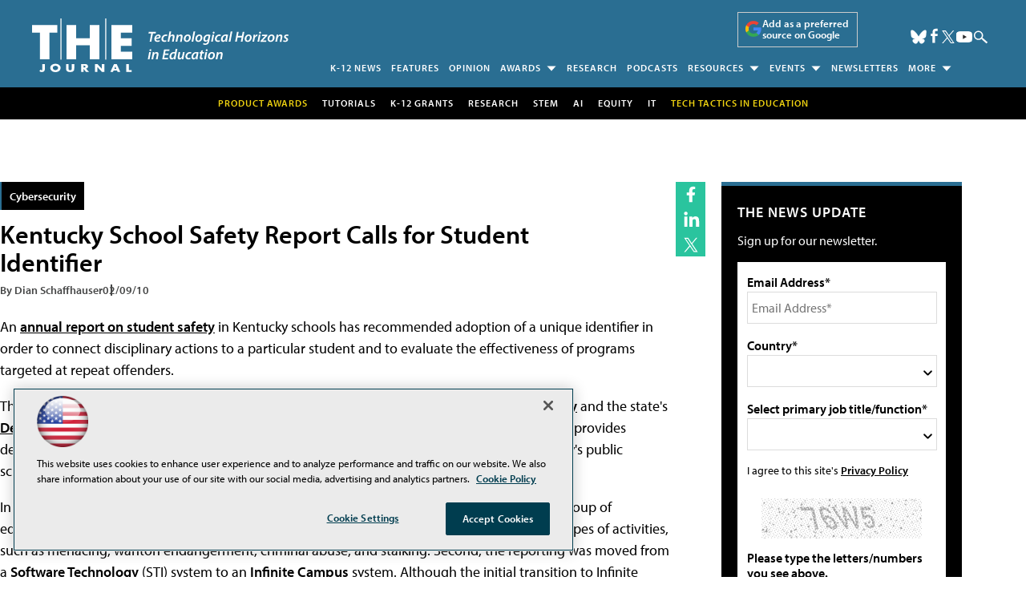

--- FILE ---
content_type: text/html; charset=utf-8
request_url: https://www.google.com/recaptcha/api2/aframe
body_size: 268
content:
<!DOCTYPE HTML><html><head><meta http-equiv="content-type" content="text/html; charset=UTF-8"></head><body><script nonce="lvM8q7Fp5QvwTcZPqtNX1w">/** Anti-fraud and anti-abuse applications only. See google.com/recaptcha */ try{var clients={'sodar':'https://pagead2.googlesyndication.com/pagead/sodar?'};window.addEventListener("message",function(a){try{if(a.source===window.parent){var b=JSON.parse(a.data);var c=clients[b['id']];if(c){var d=document.createElement('img');d.src=c+b['params']+'&rc='+(localStorage.getItem("rc::a")?sessionStorage.getItem("rc::b"):"");window.document.body.appendChild(d);sessionStorage.setItem("rc::e",parseInt(sessionStorage.getItem("rc::e")||0)+1);localStorage.setItem("rc::h",'1769230971573');}}}catch(b){}});window.parent.postMessage("_grecaptcha_ready", "*");}catch(b){}</script></body></html>

--- FILE ---
content_type: application/javascript
request_url: https://ml314.com/utsync.ashx?pub=&adv=&et=0&eid=50202&ct=js&pi=&fp=&clid=&if=0&ps=&cl=&mlt=&data=&&cp=https%3A%2F%2Fthejournal.com%2Farticles%2F2010%2F02%2F09%2Fkentucky-school-safety-report-calls-for-student-identifier.aspx&pv=1769230971720_rjyka05p9&bl=en-us@posix&cb=2645036&return=&ht=shex&d=&dc=&si=1769230971720_rjyka05p9&cid=&s=1280x720&rp=&v=2.8.0.252
body_size: 263
content:
_ml.setFPI('3658524162999713880');_ml.syncCallback({"es":true,"ds":true});